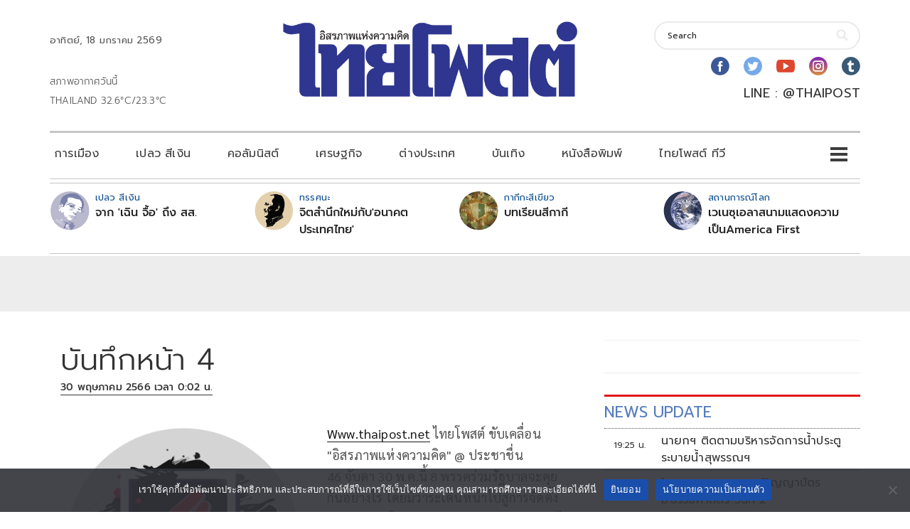

--- FILE ---
content_type: text/html; charset=utf-8
request_url: https://www.google.com/recaptcha/api2/aframe
body_size: 269
content:
<!DOCTYPE HTML><html><head><meta http-equiv="content-type" content="text/html; charset=UTF-8"></head><body><script nonce="lXuvPIHJcYD94ERF7XwpQA">/** Anti-fraud and anti-abuse applications only. See google.com/recaptcha */ try{var clients={'sodar':'https://pagead2.googlesyndication.com/pagead/sodar?'};window.addEventListener("message",function(a){try{if(a.source===window.parent){var b=JSON.parse(a.data);var c=clients[b['id']];if(c){var d=document.createElement('img');d.src=c+b['params']+'&rc='+(localStorage.getItem("rc::a")?sessionStorage.getItem("rc::b"):"");window.document.body.appendChild(d);sessionStorage.setItem("rc::e",parseInt(sessionStorage.getItem("rc::e")||0)+1);localStorage.setItem("rc::h",'1768739424124');}}}catch(b){}});window.parent.postMessage("_grecaptcha_ready", "*");}catch(b){}</script></body></html>

--- FILE ---
content_type: application/javascript; charset=utf-8
request_url: https://fundingchoicesmessages.google.com/f/AGSKWxVpP1X8IRJdtRBV0ul2UlW73uv7JC8kgOg8ZvdIx72qnJIZHxwEFLDSdITuUynWFPQSjg0tJwT3_Qgwf0Bc9H7_PmaAJyPe5JKZxf3HQUkTOrLAKr85N1xWS_s5y-bHbEgySiNF1cP4aBsHw3Wmd3nqQM1YnmdjVoBjyZEoVGkiaxoBQcZZixNfPnii/_?ads_params=_gads_top.?type=oas_pop&/250x250-adverts./deliverjs.nmi?
body_size: -1292
content:
window['469a5170-9d17-402c-9ad2-d9db5498e171'] = true;